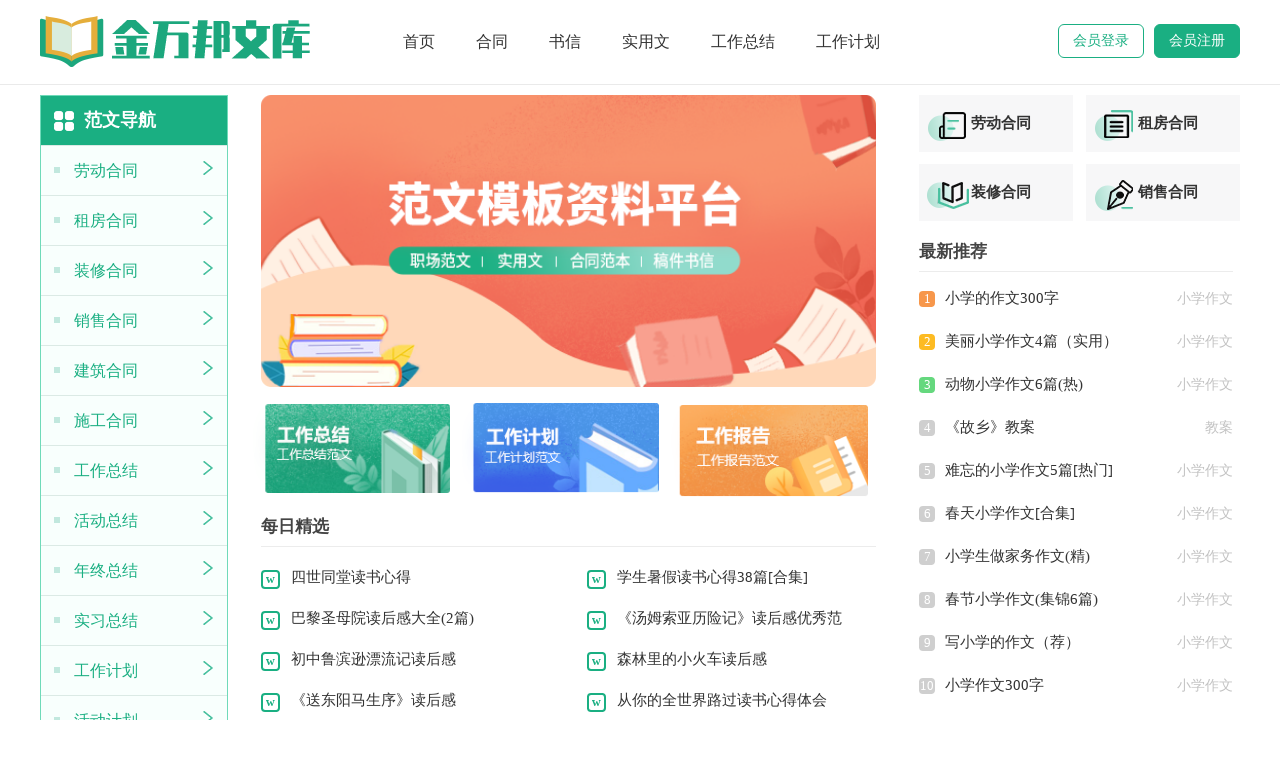

--- FILE ---
content_type: text/html; charset=utf-8
request_url: https://www.xiuyizi.com/
body_size: 5377
content:
<!DOCTYPE html>
<html>
<head>
    <meta http-equiv="content-type" content="text/html"; charset="UTF-8">
    <meta name="viewport" content="width=device-width, initial-scale=1.0, maximum-scale=1.0, user-scalable=no" />
    <meta name="mobile-web-app-capable" content="yes" />
    <meta name="format-detection" content="telephone=no">
    <title>金万邦文库 - 提供各类总结、心得体会、事迹材料范文!</title>
    <meta name="keywords" content="范文网,范文,范文大全,工作总结,工作计划" />
    <meta name="description" content="金万邦文库分享工作总结和工作计划等实用范文，包括年终总结、活动总结、实习总结、军训总结、学习总结等。" />
    <link href="https://www.xiuyizi.com/static/css/index.css" type="text/css" rel="stylesheet">
    <!--[if lt IE 9]><link href="https://www.xiuyizi.com/static/css/index.ie.css" type="text/css" rel="stylesheet"> <![endif]-->
</head>
<body>
<div class="header">
    <div class="header_box">
        <a class="logo" href="https://www.xiuyizi.com/" title="金万邦文库"></a>
        <div class="kouhao"></div>
        <div class="nav">
            <a href="https://www.xiuyizi.com/" title="首页">首页</a>
            <a href="https://www.xiuyizi.com/hetong/" title="合同">合同</a>
            <a href="https://www.xiuyizi.com/shuxin/" title="书信">书信</a>
            <a href="https://www.xiuyizi.com/shiyongwen/" title="实用文">实用文</a>
            <a href="https://www.xiuyizi.com/shiyongwen/gongzuozongjie/" title="工作总结">工作总结</a>
            <a href="https://www.xiuyizi.com/shiyongwen/gongzuojihua/" title="工作计划">工作计划</a>
        </div>
        <script src="https://www.xiuyizi.com/e/member/login/loginjs.php"></script>
    </div>
</div>
<div class="ktw_top">
    <div class="ktw_top_box">
        <div class="menu">
            <a class="mean_t" href="https://www.xiuyizi.com/jiaoxue/" title="范文导航"><em></em>范文导航</a>
            <ul>
                <li><a href='https://www.xiuyizi.com/hetong/laodonghetong/' title="劳动合同">劳动合同</a><i></i></li>
                <li><a href='https://www.xiuyizi.com/hetong/zufanghetong/' title="租房合同">租房合同</a><i></i></li>
                <li><a href='https://www.xiuyizi.com/hetong/zhuangxiuhetong/' title="装修合同">装修合同</a><i></i></li>
                <li><a href='https://www.xiuyizi.com/hetong/xiaoshouhetong/' title="销售合同">销售合同</a><i></i></li>
                <li><a href='https://www.xiuyizi.com/hetong/jianzhuhetong/' title="建筑合同">建筑合同</a><i></i></li>
                <li><a href='https://www.xiuyizi.com/hetong/shigonghetong/' title="施工合同">施工合同</a><i></i></li>
                <li><a href='https://www.xiuyizi.com/shiyongwen/gongzuozongjie/' title="工作总结">工作总结</a><i></i></li>
                <li><a href='https://www.xiuyizi.com/shiyongwen/huodongzongjie/' title="活动总结">活动总结</a><i></i></li>
                <li><a href='https://www.xiuyizi.com/shiyongwen/nianzhongzongjie/' title="年终总结">年终总结</a><i></i></li>
                <li><a href='https://www.xiuyizi.com/shiyongwen/shixizongjie/' title="实习总结">实习总结</a><i></i></li>
                <li><a href='https://www.xiuyizi.com/shiyongwen/gongzuojihua/' title="工作计划">工作计划</a><i></i></li>
                <li><a href='https://www.xiuyizi.com/shiyongwen/huodongjihua/' title="活动计划">活动计划</a><i></i></li>
            </ul>
        </div>
        <div class="ktw_top_c">
            <div class="banner"> <a href="https://www.xiuyizi.com/shiyongwen/" title='实用范文' target="_blank"><img loading="lazy" src="https://www.xiuyizi.com/static/img/banner.png"></a></div>
            <div class="ktw_top_img">
                <a href="https://www.xiuyizi.com/shiyongwen/gongzuozongjie/" title='工作总结' target="_blank"><img loading="lazy" src="https://www.xiuyizi.com/static/img/img1.png"></a>
                <a href="https://www.xiuyizi.com/shiyongwen/gongzuojihua/" title='工作计划' target="_blank"><img loading="lazy" src="https://www.xiuyizi.com/static/img/img2.png"></a>
                <a href="https://www.xiuyizi.com/shiyongwen/gongzuobaogao/" title='工作报告' target="_blank"><img loading="lazy" src="https://www.xiuyizi.com/static/img/img3.png"></a>
            </div>
            <div class="ktw_art">
                <div class="ktw_art_t"><h2>每日精选</h2></div>
                <ul>
                    <li><a href="https://www.xiuyizi.com/zuowen/duhougan/32622.html" title='四世同堂读书心得' target="_blank">四世同堂读书心得</a></li>
                    <li><a href="https://www.xiuyizi.com/zuowen/duhougan/32621.html" title='学生暑假读书心得38篇[合集]' target="_blank">学生暑假读书心得38篇[合集]</a></li>
                    <li><a href="https://www.xiuyizi.com/zuowen/duhougan/32620.html" title='巴黎圣母院读后感大全(2篇)' target="_blank">巴黎圣母院读后感大全(2篇)</a></li>
                    <li><a href="https://www.xiuyizi.com/zuowen/duhougan/32619.html" title='《汤姆索亚历险记》读后感优秀范文' target="_blank">《汤姆索亚历险记》读后感优秀范文</a></li>
                    <li><a href="https://www.xiuyizi.com/zuowen/duhougan/32618.html" title='初中鲁滨逊漂流记读后感' target="_blank">初中鲁滨逊漂流记读后感</a></li>
                    <li><a href="https://www.xiuyizi.com/zuowen/duhougan/32617.html" title='森林里的小火车读后感' target="_blank">森林里的小火车读后感</a></li>
                    <li><a href="https://www.xiuyizi.com/zuowen/duhougan/32616.html" title='《送东阳马生序》读后感' target="_blank">《送东阳马生序》读后感</a></li>
                    <li><a href="https://www.xiuyizi.com/zuowen/duhougan/32615.html" title='从你的全世界路过读书心得体会' target="_blank">从你的全世界路过读书心得体会</a></li>
                    <li><a href="https://www.xiuyizi.com/zuowen/xiaoxue/32614.html" title='小学作文300字' target="_blank">小学作文300字</a></li>
                    <li><a href="https://www.xiuyizi.com/zuowen/xiaoxue/32613.html" title='春节小学作文(精选)' target="_blank">春节小学作文(精选)</a></li>
                </ul>
            </div>
        </div>
        <div class="ktw_top_r">
            <div class="ktw_top_r_ziliao">
                <a href="https://www.xiuyizi.com/hetong/laodonghetong/" title="劳动合同" target="_blank"><i class="zl1"></i>劳动合同</a>
                <a href="https://www.xiuyizi.com/hetong/zufanghetong/" title="租房合同" target="_blank"><i class="zl2"></i>租房合同</a>
                <a href="https://www.xiuyizi.com/hetong/zhuangxiuhetong/" title="装修合同" target="_blank"><i class="zl3"></i>装修合同</a>
                <a href="https://www.xiuyizi.com/hetong/xiaoshouhetong/" title="销售合同" target="_blank"><i class="zl4"></i>销售合同</a>
            </div>
            <div class="ktw_top_r_art">
                <div class="ktw_top_r_art_t"><h2>最新推荐</h2></div>
                <ul>
                    <li><span>1</span><a href="https://www.xiuyizi.com/zuowen/xiaoxue/32612.html" title='小学的作文300字' target="_blank">小学的作文300字</a><font>小学作文</font></li>
                    <li><span>2</span><a href="https://www.xiuyizi.com/zuowen/xiaoxue/32611.html" title='美丽小学作文4篇（实用）' target="_blank">美丽小学作文4篇（实用）</a><font>小学作文</font></li>
                    <li><span>3</span><a href="https://www.xiuyizi.com/zuowen/xiaoxue/32610.html" title='动物小学作文6篇(热)' target="_blank">动物小学作文6篇(热)</a><font>小学作文</font></li>
                    <li><span>4</span><a href="https://www.xiuyizi.com/jiaoxue/jiaoan/32609.html" title='《故乡》教案' target="_blank">《故乡》教案</a><font>教案</font></li>
                    <li><span>5</span><a href="https://www.xiuyizi.com/zuowen/xiaoxue/32608.html" title='难忘的小学作文5篇[热门]' target="_blank">难忘的小学作文5篇[热门]</a><font>小学作文</font></li>
                    <li><span>6</span><a href="https://www.xiuyizi.com/zuowen/xiaoxue/32607.html" title='春天小学作文[合集]' target="_blank">春天小学作文[合集]</a><font>小学作文</font></li>
                    <li><span>7</span><a href="https://www.xiuyizi.com/zuowen/xiaoxue/32606.html" title='小学生做家务作文(精)' target="_blank">小学生做家务作文(精)</a><font>小学作文</font></li>
                    <li><span>8</span><a href="https://www.xiuyizi.com/zuowen/xiaoxue/32605.html" title='春节小学作文(集锦6篇)' target="_blank">春节小学作文(集锦6篇)</a><font>小学作文</font></li>
                    <li><span>9</span><a href="https://www.xiuyizi.com/zuowen/xiaoxue/32604.html" title='写小学的作文（荐）' target="_blank">写小学的作文（荐）</a><font>小学作文</font></li>
                    <li><span>10</span><a href="https://www.xiuyizi.com/zuowen/xiaoxue/32603.html" title='小学作文300字' target="_blank">小学作文300字</a><font>小学作文</font></li>
                    <li><span>11</span><a href="https://www.xiuyizi.com/zuowen/xiaoxue/32602.html" title='六一小学作文5篇(通用)' target="_blank">六一小学作文5篇(通用)</a><font>小学作文</font></li>
                </ul>
            </div>
        </div>
    </div>
</div>
<div class="main">
    <div class="ktw_list">
        <div class="ktw_list_t">
            <h2><a href="https://www.xiuyizi.com/hetong/" title="合同" target="_blank">合同</a></h2>
            <div class="ktw_list_t_lanmu">
                <a href="https://www.xiuyizi.com/hetong/xiaoshouhetong/" title="销售合同" target="_blank">销售合同</a>
                <a href="https://www.xiuyizi.com/hetong/zhuangxiuhetong/" title="装修合同" target="_blank">装修合同</a>
                <a href="https://www.xiuyizi.com/hetong/zufanghetong/" title="租房合同" target="_blank">租房合同</a>
                <a href="https://www.xiuyizi.com/hetong/shigonghetong/" title="施工合同" target="_blank">施工合同</a>
                <a href="https://www.xiuyizi.com/hetong/jianzhuhetong/" title="建筑合同" target="_blank">建筑合同</a>
                <a href="https://www.xiuyizi.com/hetong/laodonghetong/" title="劳动合同" target="_blank">劳动合同</a>
        </div>
        </div>
        <div class="ktw_list_l">
            <div class="ktw_list_l_t"><span>今日推荐</span> <a  href="https://www.xiuyizi.com/hetong/" title="合同" target="_blank">更多>></a></div>
            <div class="ktw_list_l_img">
                <a href="https://www.xiuyizi.com/hetong/shigonghetong/32036.html" target="_blank" title="绿化工程施工合同【精选】">
                    <img loading="lazy" src="https://img.jihtu.com/upload/8331.jpg">
                    <h2>绿化工程施工合同【精选】</h2>
                    <p>绿化工程施工合同【精选】随着广大人民群众法律意识的普遍提高，合同对我们的约束力越来越不可忽视，正常情况下，签订合同必须经过规定的方式。相...</p>
                </a>
            </div>
            <ul>
                <li><em></em><a href="https://www.xiuyizi.com/hetong/laodonghetong/31989.html" title='司机劳动合同[优选15篇]' target="_blank">司机劳动合同[优选15篇]</a><span>劳动合同</span></li>
                <li><em></em><a href="https://www.xiuyizi.com/hetong/shigonghetong/31389.html" title='环氧施工合同' target="_blank">环氧施工合同</a><span>施工合同</span></li>
                <li><em></em><a href="https://www.xiuyizi.com/hetong/laodonghetong/31358.html" title='成都市劳动合同' target="_blank">成都市劳动合同</a><span>劳动合同</span></li>
                <li><em></em><a href="https://www.xiuyizi.com/hetong/laodonghetong/31357.html" title='工厂员工劳动合同' target="_blank">工厂员工劳动合同</a><span>劳动合同</span></li>
                <li><em></em><a href="https://www.xiuyizi.com/hetong/xiaoshouhetong/31356.html" title='销售推销员劳动合同参考模式' target="_blank">销售推销员劳动合同参考模式</a><span>销售合同</span></li>
                <li><em></em><a href="https://www.xiuyizi.com/hetong/laodonghetong/31355.html" title='非全日制用工劳动合同实用[15篇]' target="_blank">非全日制用工劳动合同实用[15篇]</a><span>劳动合同</span></li>
                <li><em></em><a href="https://www.xiuyizi.com/hetong/laodonghetong/31354.html" title='劳动合同不定时工作制' target="_blank">劳动合同不定时工作制</a><span>劳动合同</span></li>
                <li><em></em><a href="https://www.xiuyizi.com/hetong/laodonghetong/31353.html" title='个人劳动合同（常用15篇）' target="_blank">个人劳动合同（常用15篇）</a><span>劳动合同</span></li>
                <li><em></em><a href="https://www.xiuyizi.com/hetong/laodonghetong/31352.html" title='正规劳动合同书' target="_blank">正规劳动合同书</a><span>劳动合同</span></li>
            </ul>
        </div>
        <div class="ktw_list_l">
            <div class="ktw_list_l_t"><span>热门推荐</span> <a href="https://www.xiuyizi.com/hetong/" title="合同" target="_blank">更多>></a></div>
            <div class="ktw_list_l_img">
                <a href="https://www.xiuyizi.com/hetong/zufanghetong/31351.html" target="_blank" title="个人房屋租房合同">
                    <img loading="lazy" src="https://img.jihtu.com/upload/9182.jpg">
                    <h2>个人房屋租房合同</h2>
                    <p>个人房屋租房合同随着广大人民群众法律意识的普遍提高，合同的法律效力与日俱增，签订合同可以明确双方当事人的权利和义务。合同有不同的类型，当...</p>
                </a>
            </div>
            <ul>
                <li><em></em><a href="https://www.xiuyizi.com/hetong/jianzhuhetong/31350.html" title='房屋建筑施工承包合同' target="_blank">房屋建筑施工承包合同</a><span>建筑合同</span></li>
                <li><em></em><a href="https://www.xiuyizi.com/hetong/laodonghetong/31349.html" title='医院劳动合同' target="_blank">医院劳动合同</a><span>劳动合同</span></li>
                <li><em></em><a href="https://www.xiuyizi.com/hetong/laodonghetong/31348.html" title='个人劳动合同' target="_blank">个人劳动合同</a><span>劳动合同</span></li>
                <li><em></em><a href="https://www.xiuyizi.com/hetong/zufanghetong/31347.html" title='新版租房合同' target="_blank">新版租房合同</a><span>租房合同</span></li>
                <li><em></em><a href="https://www.xiuyizi.com/hetong/zufanghetong/31346.html" title='出租房屋合同' target="_blank">出租房屋合同</a><span>租房合同</span></li>
                <li><em></em><a href="https://www.xiuyizi.com/hetong/jianzhuhetong/31345.html" title='建筑公司劳务合同范本(必备)' target="_blank">建筑公司劳务合同范本(必备)</a><span>建筑合同</span></li>
                <li><em></em><a href="https://www.xiuyizi.com/hetong/laodonghetong/31344.html" title='最新职工劳动合同' target="_blank">最新职工劳动合同</a><span>劳动合同</span></li>
                <li><em></em><a href="https://www.xiuyizi.com/hetong/zufanghetong/31343.html" title='正规的租房合同' target="_blank">正规的租房合同</a><span>租房合同</span></li>
                <li><em></em><a href="https://www.xiuyizi.com/hetong/zufanghetong/31342.html" title='最新租房合同' target="_blank">最新租房合同</a><span>租房合同</span></li>
            </ul>
        </div>
        <div class="ktw_list_r">
            <div class="ktw_list_r_t"><span>每日优选</span> <a  href="https://www.xiuyizi.com/hetong/" title="合同" target="_blank">更多>></a></div>
            <ul>
                <li><span>1</span><a href="https://www.xiuyizi.com/hetong/zufanghetong/31341.html" title='租房商铺协议书' target="_blank">租房商铺协议书</a><font>2025-12-28</font></li>
                <li><span>2</span><a href="https://www.xiuyizi.com/hetong/jianzhuhetong/31340.html" title='建筑劳务外包合同范本' target="_blank">建筑劳务外包合同范本</a><font>2025-12-28</font></li>
                <li><span>3</span><a href="https://www.xiuyizi.com/hetong/zufanghetong/31339.html" title='最新上海租房合同标准版' target="_blank">最新上海租房合同标准版</a><font>2025-12-28</font></li>
                <li><span>4</span><a href="https://www.xiuyizi.com/hetong/zufanghetong/31338.html" title='铺面租房合同' target="_blank">铺面租房合同</a><font>2025-12-28</font></li>
                <li><span>5</span><a href="https://www.xiuyizi.com/hetong/zufanghetong/31337.html" title='个人租房合同15篇【推荐】' target="_blank">个人租房合同15篇【推荐】</a><font>2025-12-28</font></li>
                <li><span>6</span><a href="https://www.xiuyizi.com/hetong/zufanghetong/31336.html" title='【经典】个人租房合同' target="_blank">【经典】个人租房合同</a><font>2025-12-28</font></li>
                <li><span>7</span><a href="https://www.xiuyizi.com/hetong/zufanghetong/31335.html" title='天津租房合同' target="_blank">天津租房合同</a><font>2025-12-28</font></li>
                <li><span>8</span><a href="https://www.xiuyizi.com/hetong/laodonghetong/31334.html" title='劳动合同（精选）' target="_blank">劳动合同（精选）</a><font>2025-12-28</font></li>
                <li><span>9</span><a href="https://www.xiuyizi.com/hetong/jianzhuhetong/31333.html" title='古建筑施工合同[精]' target="_blank">古建筑施工合同[精]</a><font>2025-12-28</font></li>
                <li><span>10</span><a href="https://www.xiuyizi.com/hetong/shigonghetong/31332.html" title='工程委托施工合同' target="_blank">工程委托施工合同</a><font>2025-12-28</font></li>
                <li><span>11</span><a href="https://www.xiuyizi.com/hetong/zhuangxiuhetong/31331.html" title='装修材料采购合同（优选）' target="_blank">装修材料采购合同（优选）</a><font>2025-12-28</font></li>
                <li><span>12</span><a href="https://www.xiuyizi.com/hetong/laodonghetong/31330.html" title='[通用]试用期劳动合同' target="_blank">[通用]试用期劳动合同</a><font>2025-12-28</font></li>
            </ul>
        </div>
    </div><div class="ktw_list">
        <div class="ktw_list_t">
            <h2><a href="https://www.xiuyizi.com/shiyongwen/" title="实用文" target="_blank">实用文</a></h2>
            <div class="ktw_list_t_lanmu">
                <a href="https://www.xiuyizi.com/shiyongwen/gongzuobaogao/" title="工作报告" target="_blank">工作报告</a>
                <a href="https://www.xiuyizi.com/shiyongwen/wenhouyu/" title="问候语" target="_blank">问候语</a>
                <a href="https://www.xiuyizi.com/shiyongwen/yaoqinghan/" title="邀请函" target="_blank">邀请函</a>
                <a href="https://www.xiuyizi.com/shiyongwen/shuzhibaogao/" title="述职报告" target="_blank">述职报告</a>
                <a href="https://www.xiuyizi.com/shiyongwen/zhuanzhengshenqing/" title="转正申请" target="_blank">转正申请</a>
                <a href="https://www.xiuyizi.com/shiyongwen/cehuashu/" title="策划书" target="_blank">策划书</a>
                <a href="https://www.xiuyizi.com/shiyongwen/zufangxieyi/" title="租房协议" target="_blank">租房协议</a>
                <a href="https://www.xiuyizi.com/shiyongwen/lizhibaogao/" title="离职报告" target="_blank">离职报告</a>
                <a href="https://www.xiuyizi.com/shiyongwen/lihunxieyi/" title="离婚协议" target="_blank">离婚协议</a>
                <a href="https://www.xiuyizi.com/shiyongwen/zhufuyu/" title="祝福语" target="_blank">祝福语</a>
            </div>
        </div>
        <div class="ktw_list_l">
            <div class="ktw_list_l_t"><span>今日推荐</span> <a  href="https://www.xiuyizi.com/shiyongwen/" title="实用文" target="_blank">更多>></a></div>
            <div class="ktw_list_l_img">
                <a href="https://www.xiuyizi.com/shiyongwen/shijianbaogao/32430.html" target="_blank" title="最新消防实践报告实用">
                    <img loading="lazy" src="https://img.jihtu.com/upload/472.jpg">
                    <h2>最新消防实践报告实用</h2>
                    <p>最新消防实践报告实用在人们素养不断提高的今天，报告不再是罕见的东西，通常情况下，报告的内容含量大、篇幅较长。那么大家知道标准正式的报告格...</p>
                </a>
            </div>
            <ul>
                <li><em></em><a href="https://www.xiuyizi.com/shiyongwen/shijianbaogao/32420.html" title='幼师暑期实践报告范文' target="_blank">幼师暑期实践报告范文</a><span>实践报告</span></li>
                <li><em></em><a href="https://www.xiuyizi.com/shiyongwen/wenhouyu/32419.html" title='2024年有关动人的早安微信问候语22句' target="_blank">2024年有关动人的早安微信问候语22句</a><span>问候语</span></li>
                <li><em></em><a href="https://www.xiuyizi.com/shiyongwen/huodongfangan/32415.html" title='活动宣传方案' target="_blank">活动宣传方案</a><span>活动方案</span></li>
                <li><em></em><a href="https://www.xiuyizi.com/shiyongwen/shixizongjie/32387.html" title='暑假个人实习总结' target="_blank">暑假个人实习总结</a><span>实习总结</span></li>
                <li><em></em><a href="https://www.xiuyizi.com/shiyongwen/gongzuozongjie/32386.html" title='机修工作总结' target="_blank">机修工作总结</a><span>工作总结</span></li>
                <li><em></em><a href="https://www.xiuyizi.com/shiyongwen/gongzuozongjie/32384.html" title='大班教研工作总结' target="_blank">大班教研工作总结</a><span>工作总结</span></li>
                <li><em></em><a href="https://www.xiuyizi.com/shiyongwen/gongzuozongjie/32383.html" title='高三历史备课组工作总结' target="_blank">高三历史备课组工作总结</a><span>工作总结</span></li>
                <li><em></em><a href="https://www.xiuyizi.com/shiyongwen/huodongzongjie/32382.html" title='小学语文教研活动总结15篇（优）' target="_blank">小学语文教研活动总结15篇（优）</a><span>活动总结</span></li>
                <li><em></em><a href="https://www.xiuyizi.com/shiyongwen/huodongzongjie/32374.html" title='职业病活动总结' target="_blank">职业病活动总结</a><span>活动总结</span></li>
            </ul>
        </div>
        <div class="ktw_list_l">
            <div class="ktw_list_l_t"><span>热门推荐</span> <a href="https://www.xiuyizi.com/shiyongwen/" title="实用文" target="_blank">更多>></a></div>
            <div class="ktw_list_l_img">
                <a href="https://www.xiuyizi.com/shiyongwen/gongzuozongjie/32373.html" target="_blank" title="第二学期高二年级工作总结">
                    <img loading="lazy" src="https://img.jihtu.com/upload/7699.jpg">
                    <h2>第二学期高二年级工作总结</h2>
                    <p>第二学期高二年级工作总结总结就是把一个时间段取得的成绩、存在的问题及得到的经验和教训进行一次全面系统的总结的书面材料，它可以帮助我们...</p>
                </a>
            </div>
            <ul>
                <li><em></em><a href="https://www.xiuyizi.com/shiyongwen/huodongzongjie/32371.html" title='民营企业招聘周活动总结' target="_blank">民营企业招聘周活动总结</a><span>活动总结</span></li>
                <li><em></em><a href="https://www.xiuyizi.com/shiyongwen/huodongzongjie/32370.html" title='爱牙日活动总结' target="_blank">爱牙日活动总结</a><span>活动总结</span></li>
                <li><em></em><a href="https://www.xiuyizi.com/shiyongwen/gongzuozongjie/32369.html" title='后勤年度工作总结' target="_blank">后勤年度工作总结</a><span>工作总结</span></li>
                <li><em></em><a href="https://www.xiuyizi.com/shiyongwen/huodongzongjie/32367.html" title='阅读活动总结' target="_blank">阅读活动总结</a><span>活动总结</span></li>
                <li><em></em><a href="https://www.xiuyizi.com/shiyongwen/gongzuozongjie/32364.html" title='急诊科年度工作总结' target="_blank">急诊科年度工作总结</a><span>工作总结</span></li>
                <li><em></em><a href="https://www.xiuyizi.com/shiyongwen/gongzuozongjie/32363.html" title='控辍保学工作总结' target="_blank">控辍保学工作总结</a><span>工作总结</span></li>
                <li><em></em><a href="https://www.xiuyizi.com/shiyongwen/gongzuozongjie/32362.html" title='人力资源工作总结' target="_blank">人力资源工作总结</a><span>工作总结</span></li>
                <li><em></em><a href="https://www.xiuyizi.com/shiyongwen/gongzuozongjie/32360.html" title='文书半年工作总结范文' target="_blank">文书半年工作总结范文</a><span>工作总结</span></li>
                <li><em></em><a href="https://www.xiuyizi.com/shiyongwen/yanjianggao/32325.html" title='关于教师节的优秀演讲稿范文' target="_blank">关于教师节的优秀演讲稿范文</a><span>演讲稿</span></li>
            </ul>
        </div>
        <div class="ktw_list_r">
            <div class="ktw_list_r_t"><span>每日优选</span> <a  href="https://www.xiuyizi.com/shiyongwen/" title="实用文" target="_blank">更多>></a></div>
            <ul>
                <li><span>1</span><a href="https://www.xiuyizi.com/shiyongwen/cehuashu/32314.html" title='网站策划书' target="_blank">网站策划书</a><font>2026-01-12</font></li>
                <li><span>2</span><a href="https://www.xiuyizi.com/shiyongwen/yanjianggao/32087.html" title='五一劳动节演讲稿' target="_blank">五一劳动节演讲稿</a><font>2026-01-09</font></li>
                <li><span>3</span><a href="https://www.xiuyizi.com/shiyongwen/niandujihua/32011.html" title='工作年度计划3篇[通用]' target="_blank">工作年度计划3篇[通用]</a><font>2026-01-08</font></li>
                <li><span>4</span><a href="https://www.xiuyizi.com/shiyongwen/niandujihua/32010.html" title='（优选）工作年度计划4篇' target="_blank">（优选）工作年度计划4篇</a><font>2026-01-08</font></li>
                <li><span>5</span><a href="https://www.xiuyizi.com/shiyongwen/niandujihua/32009.html" title='工作年度计划集锦（6篇）' target="_blank">工作年度计划集锦（6篇）</a><font>2026-01-08</font></li>
                <li><span>6</span><a href="https://www.xiuyizi.com/shiyongwen/niandujihua/32007.html" title='工作年度计划4篇（精华）' target="_blank">工作年度计划4篇（精华）</a><font>2026-01-08</font></li>
                <li><span>7</span><a href="https://www.xiuyizi.com/shiyongwen/niandujihua/32006.html" title='工作年度计划大全(6篇)' target="_blank">工作年度计划大全(6篇)</a><font>2026-01-08</font></li>
                <li><span>8</span><a href="https://www.xiuyizi.com/shiyongwen/niandujihua/32005.html" title='工作年度计划（大全10篇）' target="_blank">工作年度计划（大全10篇）</a><font>2026-01-08</font></li>
                <li><span>9</span><a href="https://www.xiuyizi.com/shiyongwen/niandujihua/32004.html" title='企业管理部年度计划范文' target="_blank">企业管理部年度计划范文</a><font>2026-01-08</font></li>
                <li><span>10</span><a href="https://www.xiuyizi.com/shiyongwen/niandujihua/32003.html" title='工作年度计划汇总（4篇）' target="_blank">工作年度计划汇总（4篇）</a><font>2026-01-08</font></li>
                <li><span>11</span><a href="https://www.xiuyizi.com/shiyongwen/niandujihua/32002.html" title='实用的工作年度计划锦集【7篇】' target="_blank">实用的工作年度计划锦集【7篇】</a><font>2026-01-08</font></li>
                <li><span>12</span><a href="https://www.xiuyizi.com/shiyongwen/niandujihua/32001.html" title='企业安全年度计划' target="_blank">企业安全年度计划</a><font>2026-01-08</font></li>
            </ul>
        </div>
    </div>
<div class="flink"><ul class="frendLink"></ul><li><b>友情链接</b>:</li>
</div>
</div>
<div class="footer">
    <p>Copyright © 2025 <a target="_blank" title="金万邦文库" href="https://www.xiuyizi.com/">金万邦文库</a> www.xiuyizi.com 版权所有<a target="_blank" href="https://www.xiuyizi.com/sitemap/news/1.xml">Sitemap</a><a target="_blank" rel="nofollow" href="https://beian.miit.gov.cn/" style="font-size: 12px;">鄂ICP备2025102346号-1</a></p>
</div>
</body>
</html>

--- FILE ---
content_type: text/css
request_url: https://www.xiuyizi.com/static/css/index.css
body_size: 2480
content:
@import url(index.ie.css) screen and (min-width:750px);
@media screen and (max-width: 750px) {
    body,div,dl,dt,dd,ul,ol,li,h1,h2,h3,h4,h5,h6,pre,form,fieldset,input,textarea,p,blockquote,th,td{margin:0;padding:0;border:0 none;outline:0;}
    table{border-collapse:collapse;border-spacing:0}
    fieldset,img{border:0 none}
    address,caption,cite,code,dfn,em,strong,th,var{font-style:normal;font-weight:normal}
    strong{font-weight:800}
    ol,ul,li{list-style:none outside none;}
    caption,th{text-align:left}
    h1,h2,h3,h4,h5,h6{font-size:100%;font-weight:normal}
    a{color: #333333;text-decoration:none;font-size: 15px;}
    a:hover{ text-decoration:underline}
    strong{font-weight: 800;}
    body{font-size: 12px;float: left;width: 100%;}
    .header {float: left;width: 100%;}
    .header_box{width: 100%;margin:auto;text-align: center;}
    .logo {width: 134px;height: 31px;background: url(../img/ico.png) no-repeat 0px -111px;display: inline-block;margin-top: 7px;}
    .kouhao{float: left;width: 135px;background: url(../img/ico.png) no-repeat;height: 38px;margin-top: 27px;margin-left: 15px;display: none;}
    .nav{float:left;width: 100%;background: #25b388;}
    .nav a {color: #fff;float: left;font-size: 15px;width: 33.33%;line-height: 30px;}
    .nav .now{color: #077ff9;}
    .rougao{float: right;line-height: 33px;margin-top: 24px;display: none;}
    .rougao a{margin-left: 10px;height: 32px;color: #ffffff;width: 90px;float: left;line-height: 32px;font-size: 14px;border-radius: 6px;background: #2299ff;text-align: center;border: 1px solid #2299ff;}
    .rougao .jianyi{color: #2299ff;background: #ffffff;}
    .rougao a:hover{color:#ff5050;}
    /*����*/
    .main{width: 100%;margin: auto;}
    /*���м*/
    .sidebar{width: 94%;float: left;line-height: 30px;font-size: 14px;color: #999;height: 30px;overflow: hidden;margin: 0 3%;}
    .sidebar a{color: #999;padding: 0 4px;font-size: 14px;}
    .sidebar span{color: #585858;font-size: 14px;}

    /*��������*/
    .ktw_top{width: 100%;margin: auto;}
    .ktw_top_box{width: 100%;float: left;background: #fff;}
    .menu{float:left;font-size: 16px;width: 94%;background: #f8fffd;overflow: hidden;border: 1px solid #6fdab9;margin: 3%;display: none;}
    .mean_t{width: 100%;height: 41px;line-height: 41px;background: #1aaf82;color: #fff;font-size: 18px;float: left;font-weight: 700;}
    .mean_t em{float: left;width: 26px;height: 23px;margin-top: 10px;margin-left: 9px;margin-right: 8px;background: url(../img/ico.png) no-repeat 1px -87px;}
    .menu_li a{float: left;color: #fff;font-size: 16px;margin-left: 54px;}
    .menu ul{float:left;width: 100%;}
    .menu ul li{float:left;line-height: 38px;height: 38px;width: 33.33%;border-top: 1px solid #dbeae5;}
    .menu ul a{float: left;color: #1aaf82;font-size: 16px;padding-left: 13px;}
    .menu ul i{float: right;width: 12px;height: 16px;margin-top: 15px;margin-right: 14px;background: url(../img/ico.png) no-repeat -28px -92px;display: none;}
    .menu ul li a:before{float: left;content: "";width: 6px;height: 6px;margin-top: 17px;margin-right: 14px;background: #c1e8de;}
    .ktw_top_c{float: left;width: 100%;}
    .banner{float: left;width: 94%;margin: 3%;}
    .banner img{float: left;width: 101%;}

    .ktw_top_img{float: right;display: flex;flex-wrap: wrap;justify-content: space-between;margin: 0 3%;height: 87px;overflow: hidden;}
    .ktw_top_img a{float: left;width: 50.5%;margin-left: -3%;}
    .ktw_top_img a img{float: left;width: 100%;}

    .ktw_art{margin-top: 10px;font-size: 14px;float: left;width: 94%;border-top: 10px solid #eee;padding: 2% 3%;}
    .ktw_art_t{float: left;width: 100%;line-height: 38px;font-size: 14px;color: #888;margin-bottom: 10px;border-bottom: 1px solid #ececec;}
    .ktw_art_t h2{float: left;font-size: 17px;font-weight: 700;color: #444;}
    .ktw_art ul{float: left;width: 100%;}
    .ktw_art ul li{float: left;width: 100%;line-height: 44px;height: 44px;overflow: hidden;}
    .ktw_art ul li a{float: left;width: 88%;}
   .ktw_art li:before{content:"w";line-height: 15px;color: #1aaf82;width: 15px;height: 15px;text-align: center;float: left;margin-top: 13px;margin-right: 11px;font-family: inherit;font-weight: 700;font-size: 12px;border-radius: 4px;border: 2px solid #1aaf82;}
 
    .ktw_top_r{margin-top: 10px;font-size: 14px;float: left;width: 100%;border-top: 10px solid #eee;padding: 3% 0;}
    .ktw_top_r_ziliao{float: left;width: 100%;}
    .ktw_top_r_ziliao a{float: left;width: 45%;margin-bottom: 12px;background: #f7f7f8;height: 50px;margin-left: 3%;line-height: 50px;font-weight: 700;}
    .ktw_top_r_ziliao i{float: left;width: 45px;height: 32px;margin-top: 10px;margin-left: 7px;}
    .zl1{background: url(../img/ico.png) no-repeat -138px -47px;}
    .zl2{background: url(../img/ico.png) no-repeat -93px -48px;}
    .zl3{background: url(../img/ico.png) no-repeat -46px -47px;}
    .zl4{background: url(../img/ico.png) no-repeat 0px -47px;}
    .ktw_top_r_zw{float: left;width: 100%;}
    .ktw_top_r_zw a{float: left;width: 33.33%;text-align: center;margin-bottom: 8px;}
    .ktw_top_r_zw span{float: left;width: 100%;height: 30px;line-height: 30px;text-align: center;color: #666;font-size: 16px;}
    .ktw_top_r_zw i{display: inline-block;width: 30px;height: 40px;margin-left: 7px;}
    .zw1{background: url(../img/ico.png) no-repeat 0px -1px;}
    .zw2{background: url(../img/ico.png) no-repeat -30px 2px;}
    .zw3{background: url(../img/ico.png) no-repeat -60px 0px;}
    .zw4{background: url(../img/ico.png) no-repeat -90px 2px;}
    .zw5{background: url(../img/ico.png) no-repeat -118px 2px;}
    .zw6{background: url(../img/ico.png) no-repeat -151px 2px;}


    .ktw_top_r_art{margin-top: 10px;font-size: 14px;float: left;width: 94%;border-top: 10px solid #eee;padding: 2% 3% 0;}
    .ktw_top_r_art_t{float: left;width: 100%;line-height: 38px;font-size: 14px;color: #888;border-bottom: 1px solid #ececec;margin-bottom: 5px;}
    .ktw_top_r_art_t h2{float: left;font-size: 17px;font-weight: 700;color: #444;}
    .ktw_top_r_art ul{float: left;width: 100%;}
    .ktw_top_r_art ul li{float: left;width: 100%;line-height: 40px;height: 40px;overflow: hidden;}
    .ktw_top_r_art ul li a{float: left;width: 59%;}
    .ktw_top_r_art ul li span {font-style: inherit;line-height: 16px;color: #ffffff;width: 16px;height: 16px;font-size: 13px;text-align: center;float: left;margin-top: 13px;margin-right: 10px;background: #cfcfcf;border-radius: 4px;}
    .ktw_top_r_art ul li font {color: #c3c3c3;font-size: 14px;float: right;}
    .ktw_top_r_art ul li:nth-child(1) span {background: #f7974b;color: #fff;}
    .ktw_top_r_art ul li:nth-child(2) span {background: #fdbb22;color: #fff;}
    .ktw_top_r_art ul li:nth-child(3) span {background: #65d87e;color: #fff;}


    /*��������*/
    .ktw_list{font-size: 14px;float: left;width: 94%;border-top: 10px solid #eee;padding: 2% 3%;}
    .ktw_list_t{float: left;width: 100%;height: 52px;line-height: 52px;margin-bottom: 10px;overflow: hidden;border-bottom: 1px solid #e8e8e8;}
    .ktw_list_t h2{float: left;height: 30px;line-height: 30px;border-left: 5px solid #1aaf82;margin-top: 12px;}
    .ktw_list_t h2 a{float: left;font-size: 22px;color: #1aaf82;margin-left: 15px;}
    .ktw_list_t_lanmu{float: right;width: 63%;}
    .ktw_list_t_lanmu a{float: right;color: #919191;padding: 0 10px;}
    .ktw_list_t_lanmu .more{float: right;color: #ff9f05;}

    .ktw_list_l{float: left;width: 100%;margin-bottom: 18px;}
    .ktw_list_l_t{float: left;width: 100%;margin-bottom: 10px;height: 30px;line-height: 30px;font-size: 16px;color: #1aaf82;border-bottom: 1px solid #eaeaea;}
    .ktw_list_l_t span{float: left;border-bottom: 2px solid;}
    .ktw_list_l_t a{float: right;color: #888;font-size: 14px;}
    .ktw_list_l_img{float: left;width: 100%;}
    .ktw_list_l_img a{float: left;width: 100%;position: relative;margin-top: 10px;}
    .ktw_list_l_img img{float: left;width: 133px;height: 88px;margin-right: 10px;border-radius: 4px;}
    .ktw_list_l_img h2{float: left;height: 26px;line-height: 26px;color: #434343;font-size: 16px;width: 59%;font-weight: 700;overflow: hidden;}
    .ktw_list_l_img p{float: left;line-height: 22px;color: #a2a2a2;font-size: 14px;width: 57%;height: 67px;overflow: hidden;}

    .ktw_list_l ul{float: left;width: 100%;}
    .ktw_list_l ul li{float: left;width: 100%;line-height: 41px;height: 41px;overflow: hidden;}
    .ktw_list_l ul li a{color: #333;}
    .ktw_list_l ul li span {color: #a6a6a6;font-size: 14px;float: right;}
    .ktw_list_l li:before{content:"w";line-height: 15px;color: #1aaf82;width: 15px;height: 15px;text-align: center;float: left;margin-top: 13px;margin-right: 11px;font-family: inherit;font-weight: 700;font-size: 12px;border-radius: 4px;border: 2px solid #1aaf82;}
 
    .ktw_list_r{float: left;width: 100%;}
    .ktw_list_r_t{float: left;width: 100%;height: 30px;line-height: 30px;font-size: 16px;color: #f7974b;border-bottom: 1px solid #ececec;}
    .ktw_list_r_t span{float: left;border-bottom: 2px solid;}
    .ktw_list_r_t a{float: right;color: #888;font-size: 14px;}
    .ktw_list_r ul{float: left;width: 100%;margin-top: 10px;}
    .ktw_list_r ul li{float: left;width: 100%;line-height: 39px;height: 39px;overflow: hidden;}
    .ktw_list_r ul li a{color: #333;}
    .ktw_list_r ul li span {font-style: inherit;line-height: 16px;color: #ffffff;width: 16px;height: 16px;font-size: 13px;text-align: center;float: left;margin-top: 12px;margin-right: 10px;background: #cfcfcf;border-radius: 4px;}
    .ktw_list_r ul li font {color: #c3c3c3;font-size: 13px;float: right;}
    .ktw_list_r ul li:nth-child(1) span {background: #f7974b;color: #fff;}
    .ktw_list_r ul li:nth-child(2) span {background: #fdbb22;color: #fff;}
    .ktw_list_r ul li:nth-child(3) span {background: #65d87e;color: #fff;}
    
        /*��������*/
    .flink{width: 98%;background: #f0f4f7;padding: 1%;margin-top: 10px;float: left;}
    .flink ul{width: 980px;margin: auto;}
    .flink b{line-height:22px;font-weight: 400;float: left;color: #333;}
    .flink li{line-height: 22px;color: #b7b7b7;margin: 3px 6px;float: left;}
    .flink li a{color: #888;font-size: 12px;}
    .flink li a:hover{color: #6bbb2e;}
    /*ҳ��*/
    .footer {background: #515559;padding: 3%;float: left;width: 94%;}
    .footer p {width: 100%;text-align: center;color: #bec4ca;font-size: 12px;line-height: 24px;}
    .footer p a {padding: 0px 5px;font-size: 12px;color: #bec4ca;display: inline-block;}
}

--- FILE ---
content_type: text/css
request_url: https://www.xiuyizi.com/static/css/index.ie.css
body_size: 2399
content:
@charset "gb2312";
body,div,dl,dt,dd,ul,ol,li,h1,h2,h3,h4,h5,h6,pre,form,fieldset,input,textarea,p,blockquote,th,td{margin:0;padding:0;border:0 none;outline:0;}
table{border-collapse:collapse;border-spacing:0}
fieldset,img{border:0 none}
address,caption,cite,code,dfn,em,strong,th,var{font-style:normal;font-weight:normal}
strong{font-weight:800}
ol,ul,li{list-style:none outside none;}
caption,th{text-align:left}
h1,h2,h3,h4,h5,h6{font-size:100%;font-weight:normal}
a{color: #333;text-decoration:none;font-size: 15px;}
a:hover{ text-decoration:underline}
strong{font-weight: 800;}
body{font-size: 12px;float: left;width: 100%;}
.header {float: left;width: 100%;height: 84px;line-height: 84px;background: #fff;border-bottom: 1px solid #eaeaea;}
.header_box{width: 1200px;margin:auto;}
.logo {width: 270px;height: 53px;background: url(../img/ico.png) no-repeat 0px -141px;float: left;margin-top: 14px;}
.kouhao{float: left;width: 182px;background: url(../img/kouhao.png) no-repeat;height: 38px;margin-top: 27px;margin-left: 11px;display: none;}
.nav{float:left;margin-left: 74px;width: 55%;height: 84px;overflow: hidden;}
.nav a {padding: 0px 19px;text-decoration: none;font-size: 16px;}
.nav .now{color: #077ff9;}
.rougao{float: right;line-height: 33px;margin-top: 24px;}
.rougao a{margin-left: 10px;height: 32px;color: #ffffff;width: 84px;float: left;line-height: 32px;font-size: 14px;border-radius: 6px;background: #1aaf82;text-align: center;border: 1px solid #1aaf82;}
.rougao .jianyi{color: #1aaf82;background: #ffffff;}
.rougao a:hover{color:#ff5050;}
/*内容*/
.main{width: 1200px;margin: auto;}
/*面包屑*/
.sidebar{width: 370px;float: left;line-height: 30px;font-size: 12px;color: #666;height: 30px;overflow: hidden;}
.sidebar a{color: #585858;padding: 0 4px;font-size: 14px;}
.sidebar span{color: #585858;font-size: 14px;}

/*顶部内容*/
.ktw_top{width: 1200px;margin: auto;}
.ktw_top_box{width: 100%;float: left;background: #fff;padding-top: 10px;}
.menu{float:left;font-size: 16px;width: 186px;background: #f8fffd;overflow: hidden;border: 1px solid #6fdab9;}
.mean_t{width: 100%;height: 49px;line-height: 49px;background: #1aaf82;color: #fff;font-size: 18px;float: left;font-weight: 700;}
.mean_t em{float: left;width: 26px;height: 23px;margin-top: 14px;margin-left: 9px;margin-right: 8px;background: url(../img/ico.png) no-repeat 1px -87px;}
.menu_li a{float: left;color: #fff;font-size: 16px;margin-left: 54px;}
.menu ul{float:left;width: 100%;}
.menu ul li{float:left;line-height: 49px;height: 49px;width: 100%;border-top: 1px solid #dbeae5;}
.menu ul a{float: left;color: #1aaf82;font-size: 16px;padding-left: 13px;}
.menu ul i{float: right;width: 12px;height: 16px;margin-top: 15px;margin-right: 14px;background: url(../img/ico.png) no-repeat -28px -92px;}
.menu ul li a:before{float: left;content: "";width: 6px;height: 6px;margin-top: 21px;margin-right: 14px;background: #c1e8de;}
.ktw_top_c{float: left;width: 615px;margin-left: 33px;}
.banner{float: left;width: 100%;}
.banner img{float: left;width: 100%;}

.ktw_top_img{float: left;margin-top: 16px;display: flex;flex-wrap: wrap;justify-content: space-between;}
.ktw_top_img a{float: left;width: 32%;}
.ktw_top_img a img{float: left;width: 100%;margin-left: -4%;}

.ktw_art{float: left;width: 100%;margin-top: 10px;}
.ktw_art_t{float: left;width: 100%;line-height: 38px;font-size: 14px;color: #888;margin-bottom: 10px;border-bottom: 1px solid #ececec;}
.ktw_art_t h2{float: left;font-size: 17px;font-weight: 700;color: #444;}
.ktw_art ul{float: left;width: 100%;display: flex;flex-wrap: wrap;justify-content: space-between;}
.ktw_art ul li{float: left;width: 47%;line-height: 41px;height: 41px;overflow: hidden;}
.ktw_art ul li a{float: left;width: 81%;}
.ktw_art li:before{content:"w";line-height: 15px;color: #1aaf82;width: 15px;height: 15px;text-align: center;float: left;margin-top: 13px;margin-right: 11px;font-family: inherit;font-weight: 700;font-size: 12px;border-radius: 4px;border: 2px solid #1aaf82;}
 
.ktw_top_r{float: right;width: 334px;}
.ktw_top_r_ziliao{float: left;width: 100%;}
.ktw_top_r_ziliao a{float: left;width: 46%;margin-bottom: 12px;background: #f7f7f8;height: 57px;margin-left: 4%;line-height: 57px;font-weight: 700;}
.ktw_top_r_ziliao i{float: left;width: 45px;height: 32px;margin-top: 15px;margin-left: 7px;}
.zl1{background: url(../img/ico.png) no-repeat -138px -47px;}
.zl2{background: url(../img/ico.png) no-repeat -93px -48px;}
.zl3{background: url(../img/ico.png) no-repeat -46px -47px;}
.zl4{background: url(../img/ico.png) no-repeat 0px -47px;}
.ktw_top_r_zw{float: left;width: 100%;}
.ktw_top_r_zw a{float: left;width: 33.33%;text-align: center;margin-bottom: 8px;}
.ktw_top_r_zw span{float: left;width: 100%;height: 30px;line-height: 30px;text-align: center;color: #666;font-size: 16px;}
.ktw_top_r_zw i{display: inline-block;width: 30px;height: 40px;margin-left: 7px;}
.zw1{background: url(../img/ico.png) no-repeat 0px -1px;}
.zw2{background: url(../img/ico.png) no-repeat -30px 2px;}
.zw3{background: url(../img/ico.png) no-repeat -60px 0px;}
.zw4{background: url(../img/ico.png) no-repeat -90px 2px;}
.zw5{background: url(../img/ico.png) no-repeat -118px 2px;}
.zw6{background: url(../img/ico.png) no-repeat -151px 2px;}


.ktw_top_r_art{float: left;width: 94%;margin-left: 4%;}
.ktw_top_r_art_t{float: left;width: 100%;line-height: 38px;font-size: 14px;color: #888;border-bottom: 1px solid #ececec;margin-bottom: 5px;}
.ktw_top_r_art_t h2{float: left;font-size: 17px;font-weight: 700;color: #444;}
.ktw_top_r_art ul{float: left;width: 100%;}
.ktw_top_r_art ul li{float: left;width: 100%;line-height: 43px;height: 43px;overflow: hidden;}
.ktw_top_r_art ul li a{float: left;width: 59%;}
.ktw_top_r_art ul li span {font-style: inherit;line-height: 16px;color: #ffffff;width: 16px;height: 16px;font-size: 13px;text-align: center;float: left;margin-top: 14px;margin-right: 10px;background: #cfcfcf;border-radius: 4px;}
.ktw_top_r_art ul li font {color: #c3c3c3;font-size: 14px;float: right;}
.ktw_top_r_art ul li:nth-child(1) span {background: #f7974b;color: #fff;}
.ktw_top_r_art ul li:nth-child(2) span {background: #fdbb22;color: #fff;}
.ktw_top_r_art ul li:nth-child(3) span {background: #65d87e;color: #fff;}


/*分类内容*/
.ktw_list{float: left;width: 100%;padding-top: 10px;background: #fff;}
.ktw_list_t{float: left;width: 100%;height: 54px;line-height: 57px;margin-bottom: 18px;overflow: hidden;border-bottom: 2px solid #e8e8e8;}
.ktw_list_t h2{float: left;height: 30px;line-height: 30px;border-left: 5px solid #1aaf82;margin-top: 12px;}
.ktw_list_t h2 a{float: left;font-size: 23px;color: #1aaf82;margin-left: 15px;}
.ktw_list_t_lanmu{float: right;width: 80%;}
.ktw_list_t_lanmu a{float: right;color: #919191;padding: 0 10px;}
.ktw_list_t_lanmu .more{float: right;color: #ff9f05;}

.ktw_list_l{float: left;width: 374px;margin-right: 26px;}
.ktw_list_l_t{float: left;width: 100%;margin-bottom: 10px;height: 30px;line-height: 30px;font-size: 16px;color: #1aaf82;border-bottom: 1px solid #eaeaea;}
.ktw_list_l_t span{float: left;border-bottom: 2px solid;}
.ktw_list_l_t a{float: right;color: #888;font-size: 14px;}
.ktw_list_l_img{float: left;width: 100%;}
.ktw_list_l_img a{float: left;width: 100%;position: relative;margin-top: 10px;}
.ktw_list_l_img img{float: left;width: 133px;height: 88px;margin-right: 16px;border-radius: 4px;}
.ktw_list_l_img h2{float: left;height: 33px;line-height: 33px;color: #434343;font-size: 16px;width: 59%;font-weight: 700;overflow: hidden;margin-bottom: 9px;}
.ktw_list_l_img p{float: left;line-height: 25px;color: #a2a2a2;font-size: 14px;width: 60%;height: 56px;overflow: hidden;}

.ktw_list_l ul{float: left;width: 100%;margin-top: 11px;}
.ktw_list_l ul li{float: left;width: 100%;line-height: 42px;height: 42px;overflow: hidden;}
.ktw_list_l ul li a{color: #333;}
.ktw_list_l ul li span {color: #a6a6a6;font-size: 14px;float: right;}
.ktw_list_l li:before{content:"w";line-height: 15px;color: #1aaf82;width: 15px;height: 15px;text-align: center;float: left;margin-top: 13px;margin-right: 11px;font-family: inherit;font-weight: 700;font-size: 12px;border-radius: 4px;border: 2px solid #1aaf82;}
 
.ktw_list_r{float: right;width: 320px;}
.ktw_list_r_t{float: left;width: 100%;height: 30px;line-height: 30px;font-size: 16px;color: #f7974b;border-bottom: 1px solid #ececec;}
.ktw_list_r_t span{float: left;border-bottom: 2px solid;}
.ktw_list_r_t a{float: right;color: #888;font-size: 14px;}
.ktw_list_r ul{float: left;width: 100%;margin-top: 10px;}
.ktw_list_r ul li{float: left;width: 100%;line-height: 41px;height: 41px;overflow: hidden;}
.ktw_list_r ul li a{color: #333;width: 65%;float: left;}
.ktw_list_r ul li span {font-style: inherit;line-height: 16px;color: #ffffff;width: 16px;height: 16px;font-size: 13px;text-align: center;float: left;margin-top: 12px;margin-right: 10px;background: #cfcfcf;border-radius: 4px;}
.ktw_list_r ul li font {color: #c3c3c3;font-size: 13px;float: right;}
.ktw_list_r ul li:nth-child(1) span {background: #f7974b;color: #fff;}
.ktw_list_r ul li:nth-child(2) span {background: #fdbb22;color: #fff;}
.ktw_list_r ul li:nth-child(3) span {background: #65d87e;color: #fff;}

    /*友情链接*/
.flink{width: 98%;background: #f0f4f7;padding: 1%;margin-top: 22px;float: left;}
.flink ul{width: 980px;margin: auto;}
.flink b{line-height:22px;font-weight: 400;float: left;color: #333;}
.flink li{line-height: 22px;color: #b7b7b7;margin: 3px 6px;float: left;}
.flink li a{color: #888;font-size: 12px;}
.flink li a:hover{color: #6bbb2e;}
/*页脚*/
.footer {margin-top: 10px;background: #515559;padding: 1% 0;float: left;width: 100%;}
.footer p {width: 100%;text-align: center;color: #bec4ca;font-size: 12px;height: 24px;line-height: 24px;}
.footer p a {padding: 0 5px;font-size: 12px;color: #bec4ca;}